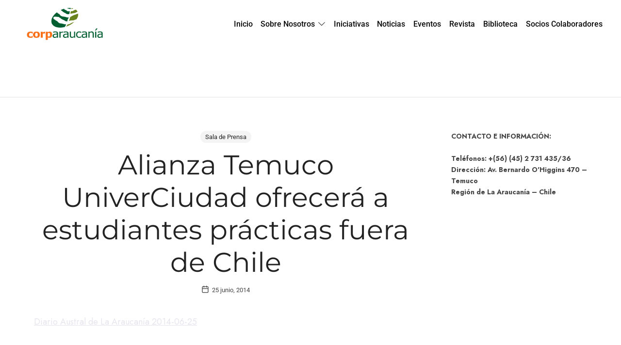

--- FILE ---
content_type: text/html; charset=UTF-8
request_url: https://www.corparaucania.cl/alianza-temuco-univerciudad-ofrecera-a-estudiantes-practicas-fuera-de-chile/
body_size: 74235
content:
<!doctype html>
<html lang="es" class="no-featured-area is-header-small is-body-full-width is-single-post-title-default is-post-title-align-center is-post-media-fixed is-blog-text-align-left is-meta-with-icons is-header-light is-header-full-width is-header-parallax is-menu-sticky is-menu-smart-sticky is-menu-full is-menu-align-right is-menu-light is-submenu-dark is-submenu-align-left is-menu-none-uppercase is-featured-area-full is-slider-buttons-center-margin is-slider-buttons-rounded is-slider-buttons-border is-slider-title-default is-slider-parallax is-slider-title-none-uppercase is-slider-more-link-show-on-hover is-slider-more-link-border-bottom is-slider-text-align-left is-slider-v-align-bottom is-slider-h-align-center is-link-box-title-default is-link-box-title-transform-none is-link-box-text-align-center is-link-box-v-align-center is-link-box-parallax is-intro-align-center is-intro-text-dark is-intro-parallax-no is-more-link-border-bottom-light is-about-author-minimal is-related-posts-parallax is-related-posts-overflow is-share-links-boxed is-tagcloud-minimal is-nav-single-rounded is-nav-single-animated is-comments-minimal is-comments-image-rounded is-comment-form-minimal is-sidebar-right is-sidebar-sticky is-sidebar-align-left is-widget-title-align-left is-widget-underline is-trending-posts-default is-footer-subscribe-light is-footer-widgets-align-left is-footer-full-width  is-site-title-uppercase is-tagline-hidden is-top-bar-light is-buttons-lowercase is-header-padding-left is-header-search-disabled is-copyright-uppercase is-header-sticky-shadow-soft is-header-transparent-border-bottom is-menu-sticky-shadow-soft is-menu-inline-borders-bold is-copyright-border-top is-copyright-border-light is-header-sticky-always-full" data-title-ratio="0.6" data-link-box-title-ratio="0.35" data-generic-button-style="" data-header-bg-shape="">
<head>
	<meta charset="UTF-8">
					<meta name="viewport" content="width=device-width, initial-scale=1">
				<link rel="profile" href="http://gmpg.org/xfn/11">
	<title>Alianza Temuco UniverCiudad ofrecerá a estudiantes prácticas fuera de Chile &#8211; Corparaucania</title>
<meta name='robots' content='max-image-preview:large' />
	<style>img:is([sizes="auto" i], [sizes^="auto," i]) { contain-intrinsic-size: 3000px 1500px }</style>
	<link rel='dns-prefetch' href='//fonts.googleapis.com' />
<link rel="alternate" type="application/rss+xml" title="Corparaucania &raquo; Feed" href="https://www.corparaucania.cl/feed/" />
<link rel="alternate" type="application/rss+xml" title="Corparaucania &raquo; Feed de los comentarios" href="https://www.corparaucania.cl/comments/feed/" />
<script type="text/javascript">
/* <![CDATA[ */
window._wpemojiSettings = {"baseUrl":"https:\/\/s.w.org\/images\/core\/emoji\/16.0.1\/72x72\/","ext":".png","svgUrl":"https:\/\/s.w.org\/images\/core\/emoji\/16.0.1\/svg\/","svgExt":".svg","source":{"concatemoji":"https:\/\/www.corparaucania.cl\/wp-includes\/js\/wp-emoji-release.min.js?ver=6.8.3"}};
/*! This file is auto-generated */
!function(s,n){var o,i,e;function c(e){try{var t={supportTests:e,timestamp:(new Date).valueOf()};sessionStorage.setItem(o,JSON.stringify(t))}catch(e){}}function p(e,t,n){e.clearRect(0,0,e.canvas.width,e.canvas.height),e.fillText(t,0,0);var t=new Uint32Array(e.getImageData(0,0,e.canvas.width,e.canvas.height).data),a=(e.clearRect(0,0,e.canvas.width,e.canvas.height),e.fillText(n,0,0),new Uint32Array(e.getImageData(0,0,e.canvas.width,e.canvas.height).data));return t.every(function(e,t){return e===a[t]})}function u(e,t){e.clearRect(0,0,e.canvas.width,e.canvas.height),e.fillText(t,0,0);for(var n=e.getImageData(16,16,1,1),a=0;a<n.data.length;a++)if(0!==n.data[a])return!1;return!0}function f(e,t,n,a){switch(t){case"flag":return n(e,"\ud83c\udff3\ufe0f\u200d\u26a7\ufe0f","\ud83c\udff3\ufe0f\u200b\u26a7\ufe0f")?!1:!n(e,"\ud83c\udde8\ud83c\uddf6","\ud83c\udde8\u200b\ud83c\uddf6")&&!n(e,"\ud83c\udff4\udb40\udc67\udb40\udc62\udb40\udc65\udb40\udc6e\udb40\udc67\udb40\udc7f","\ud83c\udff4\u200b\udb40\udc67\u200b\udb40\udc62\u200b\udb40\udc65\u200b\udb40\udc6e\u200b\udb40\udc67\u200b\udb40\udc7f");case"emoji":return!a(e,"\ud83e\udedf")}return!1}function g(e,t,n,a){var r="undefined"!=typeof WorkerGlobalScope&&self instanceof WorkerGlobalScope?new OffscreenCanvas(300,150):s.createElement("canvas"),o=r.getContext("2d",{willReadFrequently:!0}),i=(o.textBaseline="top",o.font="600 32px Arial",{});return e.forEach(function(e){i[e]=t(o,e,n,a)}),i}function t(e){var t=s.createElement("script");t.src=e,t.defer=!0,s.head.appendChild(t)}"undefined"!=typeof Promise&&(o="wpEmojiSettingsSupports",i=["flag","emoji"],n.supports={everything:!0,everythingExceptFlag:!0},e=new Promise(function(e){s.addEventListener("DOMContentLoaded",e,{once:!0})}),new Promise(function(t){var n=function(){try{var e=JSON.parse(sessionStorage.getItem(o));if("object"==typeof e&&"number"==typeof e.timestamp&&(new Date).valueOf()<e.timestamp+604800&&"object"==typeof e.supportTests)return e.supportTests}catch(e){}return null}();if(!n){if("undefined"!=typeof Worker&&"undefined"!=typeof OffscreenCanvas&&"undefined"!=typeof URL&&URL.createObjectURL&&"undefined"!=typeof Blob)try{var e="postMessage("+g.toString()+"("+[JSON.stringify(i),f.toString(),p.toString(),u.toString()].join(",")+"));",a=new Blob([e],{type:"text/javascript"}),r=new Worker(URL.createObjectURL(a),{name:"wpTestEmojiSupports"});return void(r.onmessage=function(e){c(n=e.data),r.terminate(),t(n)})}catch(e){}c(n=g(i,f,p,u))}t(n)}).then(function(e){for(var t in e)n.supports[t]=e[t],n.supports.everything=n.supports.everything&&n.supports[t],"flag"!==t&&(n.supports.everythingExceptFlag=n.supports.everythingExceptFlag&&n.supports[t]);n.supports.everythingExceptFlag=n.supports.everythingExceptFlag&&!n.supports.flag,n.DOMReady=!1,n.readyCallback=function(){n.DOMReady=!0}}).then(function(){return e}).then(function(){var e;n.supports.everything||(n.readyCallback(),(e=n.source||{}).concatemoji?t(e.concatemoji):e.wpemoji&&e.twemoji&&(t(e.twemoji),t(e.wpemoji)))}))}((window,document),window._wpemojiSettings);
/* ]]> */
</script>
<link rel='stylesheet' id='dzs.vplayer-css' href='https://www.corparaucania.cl/wp-content/plugins/dzs-videogallery/videogallery/vplayer.css?ver=6.8.3' type='text/css' media='all' />
<style id='wp-emoji-styles-inline-css' type='text/css'>

	img.wp-smiley, img.emoji {
		display: inline !important;
		border: none !important;
		box-shadow: none !important;
		height: 1em !important;
		width: 1em !important;
		margin: 0 0.07em !important;
		vertical-align: -0.1em !important;
		background: none !important;
		padding: 0 !important;
	}
</style>
<link rel='stylesheet' id='wp-block-library-css' href='https://www.corparaucania.cl/wp-includes/css/dist/block-library/style.min.css?ver=6.8.3' type='text/css' media='all' />
<style id='classic-theme-styles-inline-css' type='text/css'>
/*! This file is auto-generated */
.wp-block-button__link{color:#fff;background-color:#32373c;border-radius:9999px;box-shadow:none;text-decoration:none;padding:calc(.667em + 2px) calc(1.333em + 2px);font-size:1.125em}.wp-block-file__button{background:#32373c;color:#fff;text-decoration:none}
</style>
<style id='global-styles-inline-css' type='text/css'>
:root{--wp--preset--aspect-ratio--square: 1;--wp--preset--aspect-ratio--4-3: 4/3;--wp--preset--aspect-ratio--3-4: 3/4;--wp--preset--aspect-ratio--3-2: 3/2;--wp--preset--aspect-ratio--2-3: 2/3;--wp--preset--aspect-ratio--16-9: 16/9;--wp--preset--aspect-ratio--9-16: 9/16;--wp--preset--color--black: #000000;--wp--preset--color--cyan-bluish-gray: #abb8c3;--wp--preset--color--white: #ffffff;--wp--preset--color--pale-pink: #f78da7;--wp--preset--color--vivid-red: #cf2e2e;--wp--preset--color--luminous-vivid-orange: #ff6900;--wp--preset--color--luminous-vivid-amber: #fcb900;--wp--preset--color--light-green-cyan: #7bdcb5;--wp--preset--color--vivid-green-cyan: #00d084;--wp--preset--color--pale-cyan-blue: #8ed1fc;--wp--preset--color--vivid-cyan-blue: #0693e3;--wp--preset--color--vivid-purple: #9b51e0;--wp--preset--gradient--vivid-cyan-blue-to-vivid-purple: linear-gradient(135deg,rgba(6,147,227,1) 0%,rgb(155,81,224) 100%);--wp--preset--gradient--light-green-cyan-to-vivid-green-cyan: linear-gradient(135deg,rgb(122,220,180) 0%,rgb(0,208,130) 100%);--wp--preset--gradient--luminous-vivid-amber-to-luminous-vivid-orange: linear-gradient(135deg,rgba(252,185,0,1) 0%,rgba(255,105,0,1) 100%);--wp--preset--gradient--luminous-vivid-orange-to-vivid-red: linear-gradient(135deg,rgba(255,105,0,1) 0%,rgb(207,46,46) 100%);--wp--preset--gradient--very-light-gray-to-cyan-bluish-gray: linear-gradient(135deg,rgb(238,238,238) 0%,rgb(169,184,195) 100%);--wp--preset--gradient--cool-to-warm-spectrum: linear-gradient(135deg,rgb(74,234,220) 0%,rgb(151,120,209) 20%,rgb(207,42,186) 40%,rgb(238,44,130) 60%,rgb(251,105,98) 80%,rgb(254,248,76) 100%);--wp--preset--gradient--blush-light-purple: linear-gradient(135deg,rgb(255,206,236) 0%,rgb(152,150,240) 100%);--wp--preset--gradient--blush-bordeaux: linear-gradient(135deg,rgb(254,205,165) 0%,rgb(254,45,45) 50%,rgb(107,0,62) 100%);--wp--preset--gradient--luminous-dusk: linear-gradient(135deg,rgb(255,203,112) 0%,rgb(199,81,192) 50%,rgb(65,88,208) 100%);--wp--preset--gradient--pale-ocean: linear-gradient(135deg,rgb(255,245,203) 0%,rgb(182,227,212) 50%,rgb(51,167,181) 100%);--wp--preset--gradient--electric-grass: linear-gradient(135deg,rgb(202,248,128) 0%,rgb(113,206,126) 100%);--wp--preset--gradient--midnight: linear-gradient(135deg,rgb(2,3,129) 0%,rgb(40,116,252) 100%);--wp--preset--font-size--small: 13px;--wp--preset--font-size--medium: 20px;--wp--preset--font-size--large: 36px;--wp--preset--font-size--x-large: 42px;--wp--preset--spacing--20: 0.44rem;--wp--preset--spacing--30: 0.67rem;--wp--preset--spacing--40: 1rem;--wp--preset--spacing--50: 1.5rem;--wp--preset--spacing--60: 2.25rem;--wp--preset--spacing--70: 3.38rem;--wp--preset--spacing--80: 5.06rem;--wp--preset--shadow--natural: 6px 6px 9px rgba(0, 0, 0, 0.2);--wp--preset--shadow--deep: 12px 12px 50px rgba(0, 0, 0, 0.4);--wp--preset--shadow--sharp: 6px 6px 0px rgba(0, 0, 0, 0.2);--wp--preset--shadow--outlined: 6px 6px 0px -3px rgba(255, 255, 255, 1), 6px 6px rgba(0, 0, 0, 1);--wp--preset--shadow--crisp: 6px 6px 0px rgba(0, 0, 0, 1);}:where(.is-layout-flex){gap: 0.5em;}:where(.is-layout-grid){gap: 0.5em;}body .is-layout-flex{display: flex;}.is-layout-flex{flex-wrap: wrap;align-items: center;}.is-layout-flex > :is(*, div){margin: 0;}body .is-layout-grid{display: grid;}.is-layout-grid > :is(*, div){margin: 0;}:where(.wp-block-columns.is-layout-flex){gap: 2em;}:where(.wp-block-columns.is-layout-grid){gap: 2em;}:where(.wp-block-post-template.is-layout-flex){gap: 1.25em;}:where(.wp-block-post-template.is-layout-grid){gap: 1.25em;}.has-black-color{color: var(--wp--preset--color--black) !important;}.has-cyan-bluish-gray-color{color: var(--wp--preset--color--cyan-bluish-gray) !important;}.has-white-color{color: var(--wp--preset--color--white) !important;}.has-pale-pink-color{color: var(--wp--preset--color--pale-pink) !important;}.has-vivid-red-color{color: var(--wp--preset--color--vivid-red) !important;}.has-luminous-vivid-orange-color{color: var(--wp--preset--color--luminous-vivid-orange) !important;}.has-luminous-vivid-amber-color{color: var(--wp--preset--color--luminous-vivid-amber) !important;}.has-light-green-cyan-color{color: var(--wp--preset--color--light-green-cyan) !important;}.has-vivid-green-cyan-color{color: var(--wp--preset--color--vivid-green-cyan) !important;}.has-pale-cyan-blue-color{color: var(--wp--preset--color--pale-cyan-blue) !important;}.has-vivid-cyan-blue-color{color: var(--wp--preset--color--vivid-cyan-blue) !important;}.has-vivid-purple-color{color: var(--wp--preset--color--vivid-purple) !important;}.has-black-background-color{background-color: var(--wp--preset--color--black) !important;}.has-cyan-bluish-gray-background-color{background-color: var(--wp--preset--color--cyan-bluish-gray) !important;}.has-white-background-color{background-color: var(--wp--preset--color--white) !important;}.has-pale-pink-background-color{background-color: var(--wp--preset--color--pale-pink) !important;}.has-vivid-red-background-color{background-color: var(--wp--preset--color--vivid-red) !important;}.has-luminous-vivid-orange-background-color{background-color: var(--wp--preset--color--luminous-vivid-orange) !important;}.has-luminous-vivid-amber-background-color{background-color: var(--wp--preset--color--luminous-vivid-amber) !important;}.has-light-green-cyan-background-color{background-color: var(--wp--preset--color--light-green-cyan) !important;}.has-vivid-green-cyan-background-color{background-color: var(--wp--preset--color--vivid-green-cyan) !important;}.has-pale-cyan-blue-background-color{background-color: var(--wp--preset--color--pale-cyan-blue) !important;}.has-vivid-cyan-blue-background-color{background-color: var(--wp--preset--color--vivid-cyan-blue) !important;}.has-vivid-purple-background-color{background-color: var(--wp--preset--color--vivid-purple) !important;}.has-black-border-color{border-color: var(--wp--preset--color--black) !important;}.has-cyan-bluish-gray-border-color{border-color: var(--wp--preset--color--cyan-bluish-gray) !important;}.has-white-border-color{border-color: var(--wp--preset--color--white) !important;}.has-pale-pink-border-color{border-color: var(--wp--preset--color--pale-pink) !important;}.has-vivid-red-border-color{border-color: var(--wp--preset--color--vivid-red) !important;}.has-luminous-vivid-orange-border-color{border-color: var(--wp--preset--color--luminous-vivid-orange) !important;}.has-luminous-vivid-amber-border-color{border-color: var(--wp--preset--color--luminous-vivid-amber) !important;}.has-light-green-cyan-border-color{border-color: var(--wp--preset--color--light-green-cyan) !important;}.has-vivid-green-cyan-border-color{border-color: var(--wp--preset--color--vivid-green-cyan) !important;}.has-pale-cyan-blue-border-color{border-color: var(--wp--preset--color--pale-cyan-blue) !important;}.has-vivid-cyan-blue-border-color{border-color: var(--wp--preset--color--vivid-cyan-blue) !important;}.has-vivid-purple-border-color{border-color: var(--wp--preset--color--vivid-purple) !important;}.has-vivid-cyan-blue-to-vivid-purple-gradient-background{background: var(--wp--preset--gradient--vivid-cyan-blue-to-vivid-purple) !important;}.has-light-green-cyan-to-vivid-green-cyan-gradient-background{background: var(--wp--preset--gradient--light-green-cyan-to-vivid-green-cyan) !important;}.has-luminous-vivid-amber-to-luminous-vivid-orange-gradient-background{background: var(--wp--preset--gradient--luminous-vivid-amber-to-luminous-vivid-orange) !important;}.has-luminous-vivid-orange-to-vivid-red-gradient-background{background: var(--wp--preset--gradient--luminous-vivid-orange-to-vivid-red) !important;}.has-very-light-gray-to-cyan-bluish-gray-gradient-background{background: var(--wp--preset--gradient--very-light-gray-to-cyan-bluish-gray) !important;}.has-cool-to-warm-spectrum-gradient-background{background: var(--wp--preset--gradient--cool-to-warm-spectrum) !important;}.has-blush-light-purple-gradient-background{background: var(--wp--preset--gradient--blush-light-purple) !important;}.has-blush-bordeaux-gradient-background{background: var(--wp--preset--gradient--blush-bordeaux) !important;}.has-luminous-dusk-gradient-background{background: var(--wp--preset--gradient--luminous-dusk) !important;}.has-pale-ocean-gradient-background{background: var(--wp--preset--gradient--pale-ocean) !important;}.has-electric-grass-gradient-background{background: var(--wp--preset--gradient--electric-grass) !important;}.has-midnight-gradient-background{background: var(--wp--preset--gradient--midnight) !important;}.has-small-font-size{font-size: var(--wp--preset--font-size--small) !important;}.has-medium-font-size{font-size: var(--wp--preset--font-size--medium) !important;}.has-large-font-size{font-size: var(--wp--preset--font-size--large) !important;}.has-x-large-font-size{font-size: var(--wp--preset--font-size--x-large) !important;}
:where(.wp-block-post-template.is-layout-flex){gap: 1.25em;}:where(.wp-block-post-template.is-layout-grid){gap: 1.25em;}
:where(.wp-block-columns.is-layout-flex){gap: 2em;}:where(.wp-block-columns.is-layout-grid){gap: 2em;}
:root :where(.wp-block-pullquote){font-size: 1.5em;line-height: 1.6;}
</style>
<link rel='stylesheet' id='wbg-selectize-css' href='https://www.corparaucania.cl/wp-content/plugins/wp-books-gallery/assets/css/selectize.bootstrap3.min.css?ver=4.7.4' type='text/css' media='' />
<link rel='stylesheet' id='wbg-font-awesome-css' href='https://www.corparaucania.cl/wp-content/plugins/wp-books-gallery/assets/css/fontawesome/css/all.min.css?ver=4.7.4' type='text/css' media='' />
<link rel='stylesheet' id='wbg-front-css' href='https://www.corparaucania.cl/wp-content/plugins/wp-books-gallery/assets/css/wbg-front.css?ver=4.7.4' type='text/css' media='' />
<link rel='stylesheet' id='contact-form-7-css' href='https://www.corparaucania.cl/wp-content/plugins/contact-form-7/includes/css/styles.css?ver=6.1.1' type='text/css' media='all' />
<link rel='stylesheet' id='rs-plugin-settings-css' href='https://www.corparaucania.cl/wp-content/plugins/revslider/public/assets/css/rs6.css?ver=6.2.12' type='text/css' media='all' />
<style id='rs-plugin-settings-inline-css' type='text/css'>
#rs-demo-id {}
</style>
<link rel='stylesheet' id='efor-font-now-css' href='https://www.corparaucania.cl/wp-content/themes/efor/css/fonts/now/stylesheet.css?ver=6.8.3' type='text/css' media='all' />
<link rel='stylesheet' id='efor-fonts-css' href='//fonts.googleapis.com/css?family=Jost%3A400%2C400i%2C700%2C700i%7CRoboto%3A400%2C400i%2C700%2C700i%7CMontserrat%3A400%2C400i%2C700%2C700i%7CZilla+Slab+Highlight%3A400%2C400i%2C700%2C700i&#038;ver=6.8.3' type='text/css' media='all' />
<link rel='stylesheet' id='normalize-css' href='https://www.corparaucania.cl/wp-content/themes/efor/css/normalize.css?ver=6.8.3' type='text/css' media='all' />
<link rel='stylesheet' id='bootstrap-css' href='https://www.corparaucania.cl/wp-content/themes/efor/css/bootstrap.css?ver=6.8.3' type='text/css' media='all' />
<link rel='stylesheet' id='fluidbox-css' href='https://www.corparaucania.cl/wp-content/themes/efor/js/fluidbox/fluidbox.css?ver=6.8.3' type='text/css' media='all' />
<link rel='stylesheet' id='fontello-css' href='https://www.corparaucania.cl/wp-content/themes/efor/css/fonts/fontello/css/fontello.css?ver=6.8.3' type='text/css' media='all' />
<link rel='stylesheet' id='magnific-popup-css' href='https://www.corparaucania.cl/wp-content/themes/efor/js/jquery.magnific-popup/magnific-popup.css?ver=6.8.3' type='text/css' media='all' />
<link rel='stylesheet' id='owl-carousel-css' href='https://www.corparaucania.cl/wp-content/themes/efor/js/owl-carousel/owl.carousel.css?ver=6.8.3' type='text/css' media='all' />
<link rel='stylesheet' id='efor-main-css' href='https://www.corparaucania.cl/wp-content/themes/efor/css/main.css?ver=6.8.3' type='text/css' media='all' />
<link rel='stylesheet' id='efor-768-css' href='https://www.corparaucania.cl/wp-content/themes/efor/css/768.css?ver=6.8.3' type='text/css' media='all' />
<link rel='stylesheet' id='efor-992-css' href='https://www.corparaucania.cl/wp-content/themes/efor/css/992.css?ver=6.8.3' type='text/css' media='all' />
<link rel='stylesheet' id='efor-efor-css' href='https://www.corparaucania.cl/wp-content/themes/efor/css/efor.css?ver=6.8.3' type='text/css' media='all' />
<link rel='stylesheet' id='efor-style-css' href='https://www.corparaucania.cl/wp-content/themes/efor/style.css?ver=6.8.3' type='text/css' media='all' />
<style id='efor-style-inline-css' type='text/css'>
.site-title { font-family: 'Jost'; }

.nav-menu, .entry-meta, .owl-nav, label, .page-links, .navigation, .entry-title i, .site-info, .filters { font-family: 'Roboto'; }

.widget-title { font-family: 'Now', sans-serif; }

h1, .entry-title, .footer-subscribe h3, .widget_categories ul li, .widget_recent_entries ul li a, .widget_pages ul li, .widget_nav_menu ul li, .widget_archive ul li, .widget_most_recommended_posts ul li a, .widget_calendar table caption, .tptn_title, .nav-single a, .widget_recent_comments ul li, .widget_product_categories ul li, .widget_meta ul li, .widget_rss ul a.rsswidget { font-family: 'Montserrat'; }

h2, h3, h4, h5, h6, blockquote, .tab-titles { font-family: 'Jost'; }

.slider-box .entry-title { font-family: 'Zilla Slab Highlight'; }

body { font-family: 'Jost'; }

.link-box .entry-title { font-family: 'Now', sans-serif; }

.button, button, html .elementor-button, html .ekit-wid-con .elementskit-btn, html .ekit-wid-con .ekit_creative_button, .more-link { font-family: 'Montserrat'; }

.site-description { font-family: 'Jost'; }

@media screen and (min-width: 992px) { .site-header .site-title { font-size: 28px; } }

@media screen and (max-width: 991px) { .site-header .site-title { font-size: 16px; } }

@media screen and (min-width: 992px) { .blog-small .entry-title { font-size: 24px; } }

@media screen and (min-width: 992px) { h1 { font-size: 56px; } }

@media screen and (min-width: 992px) { html { font-size: 18px; } }

@media screen and (max-width: 991px) { html { font-size: 15px; } }

@media screen and (min-width: 992px) { .nav-menu > ul { font-size: 16px; } }

@media screen and (min-width: 992px) { .blog-stream .entry-content { font-size: 16px; } }

@media screen and (min-width: 992px) { .blog-stream.blog-small .entry-content { font-size: 16px; } }

@media screen and (min-width: 992px) { .sidebar { font-size: 14px; } }

.widget-title { font-size: 13px; }

@media screen and (min-width: 992px) { .nav-menu ul ul { font-size: 16px; } }

.entry-meta { font-size: 13px; }

.site-footer .site-info { font-size: 13px; }

.pw-icon-box h3 { font-size: 13px; }

.site-title { font-weight: 700; }

h1, .entry-title, .footer-subscribe h3 { font-weight: 400; }

h2, h3, h4, h5, h6, blockquote, .comment-meta .fn { font-weight: 500; }

.slider-box .entry-title { font-weight: 700; }

.widget-title { font-weight: 500; }

@media screen and (min-width: 992px) { .nav-menu > ul { font-weight: 500; } }

@media screen and (min-width: 992px) { .nav-menu ul ul { font-weight: 400; } }

.link-box .entry-title { font-weight: 600; }

.site-footer .site-info { font-weight: 600; }

@media screen and (min-width: 992px) { .nav-menu > ul { letter-spacing: 0px; } }

@media screen and (min-width: 992px) { .nav-menu ul ul { letter-spacing: 0px; } }

.widget-title { letter-spacing: 3px; }

h1, .entry-title, .footer-subscribe h3, .widget_categories ul li, .widget_recent_entries ul li, .widget_pages ul li, .widget_archive ul li, .widget_calendar table caption, .tptn_title, .nav-single a { text-transform: none; }

h2, h3, h4, h5, h6, blockquote, .comment-meta .fn { text-transform: none; }

@media screen and (min-width: 992px) { html { line-height: 1.6; } }

@media screen and (min-width: 768px) {

.featured-area .block { padding: 0px; }

.featured-area { margin: -0px; }

}

.header-wrap:after { bottom: -1px; }

@media screen and (min-width: 992px) { .site-title img { max-height: 76px; } }

@media screen and (max-width: 991px) { .site-title img { max-height: 66px; } }

@media screen and (min-width: 992px) { .is-header-smaller .site-header.clone .site-title img { max-height: 72px; } }

@media screen and (max-width: 991px) { .site-branding-wrap { padding: 20px 0; } }

.layout-medium, .is-header-row .header-wrap-inner, .is-header-small .header-wrap-inner, .is-menu-bar.is-menu-fixed-bg .menu-wrap, .is-header-fixed-width .header-wrap, .is-header-fixed-width.is-menu-bar .site-navigation, .is-header-float-box:not(.is-header-float-box-menu) .site-header:not(.clone) .header-wrap, .is-header-float-box.is-menu-bar .site-header:not(.clone) .site-navigation:not(.clone), .is-body-boxed .site, .is-body-boxed .header-wrap, .is-body-boxed.is-menu-bar .site-navigation, .is-body-boxed:not(.is-menu-bar) .site-header, .is-middle-boxed .site-main, .intro-content, .is-footer-boxed .site-footer, .is-content-boxed .site-main .layout-fixed, .top-bar .top-bar-wrap, .is-top-bar-fixed .top-bar, .is-top-bar-fixed-bg .top-bar, .is-menu-bottom.is-menu-bottom-overflow .site-header:not(.clone) .site-navigation:not(.clone) .menu-wrap, .site-branding-wrap, .is-header-border-fixed .header-wrap:after, .is-header-border-fixed .menu-wrap:after, html .tutor-container, html .lp-content-area, html .learn-press-breadcrumb { max-width: 1140px; margin-left: auto; margin-right: auto; }

@media screen and (min-width: 992px) {

.is-header-small .header-wrap, .is-menu-bar .nav-menu > ul > li, .is-header-vertical .nav-menu > ul > li { line-height: 100px; }

.is-header-small .site-branding { max-height: 100px; }

}

@media screen and (min-width: 992px) {

.is-header-small.is-header-smaller .site-header.clone .header-wrap, .is-header-row.is-header-smaller .site-header.clone .nav-menu > ul > li, .is-menu-bar.is-header-smaller .site-navigation.clone .nav-menu > ul > li, .is-menu-bar.is-header-smaller .site-header.clone .site-navigation .nav-menu > ul > li { line-height: 100px; }

.is-header-small.is-header-smaller .site-header.clone .site-branding { max-height: 100px; }

}

.nav-menu ul ul { transition-duration: 0.4s; }

a { color: #e6e5ee; }

a:hover { color: #f6f6f6; }

.site-header .header-wrap { background-color: #ffffff; }

html:not(.is-menu-bottom) .site-header .header-bg-shape { color: #ffffff; }

.header-wrap:before { background: linear-gradient(130deg, #0a0000 30%, #a8ba41 100%); }

.header-wrap:before { opacity: 0; }

.is-header-half-transparent:not(.is-menu-toggled-on) .site-header:not(.clone) .header-wrap:before { opacity: 0.4; }

.header-wrap:after { opacity: 0.12; }

.is-menu-bar .menu-wrap:after { opacity: 0.72; }

.site-header .menu-wrap { background-color: #93d130; }

html.is-menu-bottom .site-header .header-bg-shape { color: #93d130; }

.site-header .menu-wrap { background: linear-gradient(90deg, #93d130 30%, #8ae21d 100%); }

@media screen and (min-width: 992px) { .nav-menu > ul > li.current-menu-item > a { color: #0a0000 !important; } }

@media screen and (min-width: 992px) { .nav-menu li.current-menu-item > a .link-text:before { background-color: #0a0000 !important; border-color: #0a0000 !important; } }

@media screen and (min-width: 992px) { html .nav-menu > ul > li > a:hover, .nav-menu > ul > li.has-submenu:hover > a { color: #0a0a0a; } }

@media screen and (min-width: 992px) { html.loaded .nav-menu ul li a .link-text:before, .nav-menu li.has-submenu:hover > a .link-text:before { background-color: #afe0b1; border-color: #afe0b1; } }

.site-footer { background: #f6edda; }

.site .footer-subscribe { background: #ffffff; }

.site-footer .site-info { color: #0a0a0a; }

.footer-widgets { color: #ffffff; }

.is-widget-ribbon .site-main .widget-title span, .is-widget-solid .site-main .widget-title span, .is-widget-solid-arrow .site-main .widget-title span, .is-widget-first-letter-solid .site-main .widget-title span:first-letter { background: #f2edc6; }

.is-widget-ribbon .site-main .widget-title span:before, .is-widget-ribbon .site-main .widget-title span:after, .is-widget-border .site-main .widget-title span, .is-widget-border-arrow .site-main .widget-title span, .is-widget-bottomline .site-main .widget-title:after, .is-widget-first-letter-border .site-main .widget-title span:first-letter, .is-widget-line-cut .site-main .widget-title span:before, .is-widget-line-cut .site-main .widget-title span:after, .is-widget-line-cut-center .site-main .widget-title span:before, .is-widget-line-cut-center .site-main .widget-title span:after { border-color: #f2edc6; }

.is-widget-border-arrow .site-main .widget-title span:before, .is-widget-solid-arrow .site-main .widget-title span:after { border-top-color: #f2edc6; }

.is-widget-underline .site-main .widget-title span { box-shadow: inset 0 -6px 0 #f2edc6; }

.button.is-primary { color: #e6e5ee; }

.button.is-primary.is-shadow, .button.is-primary.is-solid, .button.is-primary.is-solid-light, html .elementor-button, html .ekit-wid-con .elementskit-btn { background-color: #e6e5ee; }

.button.is-primary.is-shadow { box-shadow: 0px 18px 23px -6px #e6e5ee; }

.button.is-primary:hover { color: #f6f6f6; }

.button.is-primary.is-shadow:hover, .button.is-primary.is-solid:hover, .button.is-primary.is-solid-light:hover, .button.is-primary.is-shift:after, .button.is-primary.is-circle:before, html .elementor-button:hover, html .ekit-wid-con .elementskit-btn:hover { background-color: #f6f6f6; }

.button.is-primary.is-shadow:hover { box-shadow: 0px 2px 10px -5px #f6f6f6; }

.button.is-secondary { color: #e6e5ee; }

.button.is-secondary.is-shadow, .button.is-secondary.is-solid, .button.is-secondary.is-solid-light, .elementor-element.elementor-button-info .elementor-button { background-color: #e6e5ee; }

.button.is-secondary.is-shadow { box-shadow: 0px 18px 23px -6px #e6e5ee; }

.button.is-secondary:hover { color: #f6f6f6; }

.button.is-secondary.is-shadow:hover, .button.is-secondary.is-solid:hover, .button.is-secondary.is-solid-light:hover, .button.is-secondary.is-shift:after, .button.is-secondary.is-circle:before, .elementor-element.elementor-button-info .elementor-button:hover { background-color: #f6f6f6; }

.button.is-secondary.is-shadow:hover { box-shadow: 0px 2px 10px -5px #f6f6f6; }

.top-bar, .top-bar select option { background-color: #171717; }

.site-header { color: #0a0a0a; }

.header-wrap:after { color: #0a0a0a; }

.is-menu-bar .menu-wrap:after { color: #0a0000; }

.is-menu-bar .menu-wrap:after { background: linear-gradient(90deg, currentColor 30%, #0a0000 100%); }
</style>
<link rel='stylesheet' id='mm-google-webfont-dosis-css' href='//fonts.googleapis.com/css?family=Dosis%3Ainherit%2C400&#038;subset=latin%2Clatin-ext&#038;ver=6.8.3' type='text/css' media='all' />
<!--n2css--><script type="text/javascript" src="https://www.corparaucania.cl/wp-includes/js/jquery/jquery.min.js?ver=3.7.1" id="jquery-core-js"></script>
<script type="text/javascript" src="https://www.corparaucania.cl/wp-includes/js/jquery/jquery-migrate.min.js?ver=3.4.1" id="jquery-migrate-js"></script>
<script type="text/javascript" src="https://www.corparaucania.cl/wp-content/plugins/revslider/public/assets/js/rbtools.min.js?ver=6.0.7" id="tp-tools-js"></script>
<script type="text/javascript" src="https://www.corparaucania.cl/wp-content/plugins/revslider/public/assets/js/rs6.min.js?ver=6.2.12" id="revmin-js"></script>
<link rel="https://api.w.org/" href="https://www.corparaucania.cl/wp-json/" /><link rel="alternate" title="JSON" type="application/json" href="https://www.corparaucania.cl/wp-json/wp/v2/posts/5101" /><link rel="EditURI" type="application/rsd+xml" title="RSD" href="https://www.corparaucania.cl/xmlrpc.php?rsd" />
<meta name="generator" content="WordPress 6.8.3" />
<link rel="canonical" href="https://www.corparaucania.cl/alianza-temuco-univerciudad-ofrecera-a-estudiantes-practicas-fuera-de-chile/" />
<link rel='shortlink' href='https://www.corparaucania.cl/?p=5101' />
<link rel="alternate" title="oEmbed (JSON)" type="application/json+oembed" href="https://www.corparaucania.cl/wp-json/oembed/1.0/embed?url=https%3A%2F%2Fwww.corparaucania.cl%2Falianza-temuco-univerciudad-ofrecera-a-estudiantes-practicas-fuera-de-chile%2F" />
<link rel="alternate" title="oEmbed (XML)" type="text/xml+oembed" href="https://www.corparaucania.cl/wp-json/oembed/1.0/embed?url=https%3A%2F%2Fwww.corparaucania.cl%2Falianza-temuco-univerciudad-ofrecera-a-estudiantes-practicas-fuera-de-chile%2F&#038;format=xml" />
<script>window.dzsvg_settings= {dzsvg_site_url: "https://www.corparaucania.cl/",version: "9.92",ajax_url: "https://www.corparaucania.cl/wp-admin/admin-ajax.php", debug_mode:"off", merge_social_into_one:"off"}; window.dzsvg_site_url="https://www.corparaucania.cl";window.dzsvg_plugin_url="https://www.corparaucania.cl/wp-content/plugins/dzs-videogallery/";</script><meta name="generator" content="Elementor 3.34.1; features: additional_custom_breakpoints; settings: css_print_method-external, google_font-enabled, font_display-swap">
			<style>
				.e-con.e-parent:nth-of-type(n+4):not(.e-lazyloaded):not(.e-no-lazyload),
				.e-con.e-parent:nth-of-type(n+4):not(.e-lazyloaded):not(.e-no-lazyload) * {
					background-image: none !important;
				}
				@media screen and (max-height: 1024px) {
					.e-con.e-parent:nth-of-type(n+3):not(.e-lazyloaded):not(.e-no-lazyload),
					.e-con.e-parent:nth-of-type(n+3):not(.e-lazyloaded):not(.e-no-lazyload) * {
						background-image: none !important;
					}
				}
				@media screen and (max-height: 640px) {
					.e-con.e-parent:nth-of-type(n+2):not(.e-lazyloaded):not(.e-no-lazyload),
					.e-con.e-parent:nth-of-type(n+2):not(.e-lazyloaded):not(.e-no-lazyload) * {
						background-image: none !important;
					}
				}
			</style>
			<meta name="generator" content="Powered by Slider Revolution 6.2.12 - responsive, Mobile-Friendly Slider Plugin for WordPress with comfortable drag and drop interface." />
<link rel="icon" href="https://www.corparaucania.cl/wp-content/uploads/2023/08/cropped-cropped-logo-corparaucania-1-1-e1691511463875-32x32.png" sizes="32x32" />
<link rel="icon" href="https://www.corparaucania.cl/wp-content/uploads/2023/08/cropped-cropped-logo-corparaucania-1-1-e1691511463875-192x192.png" sizes="192x192" />
<link rel="apple-touch-icon" href="https://www.corparaucania.cl/wp-content/uploads/2023/08/cropped-cropped-logo-corparaucania-1-1-e1691511463875-180x180.png" />
<meta name="msapplication-TileImage" content="https://www.corparaucania.cl/wp-content/uploads/2023/08/cropped-cropped-logo-corparaucania-1-1-e1691511463875-270x270.png" />
<script type="text/javascript">function setREVStartSize(e){
			//window.requestAnimationFrame(function() {				 
				window.RSIW = window.RSIW===undefined ? window.innerWidth : window.RSIW;	
				window.RSIH = window.RSIH===undefined ? window.innerHeight : window.RSIH;	
				try {								
					var pw = document.getElementById(e.c).parentNode.offsetWidth,
						newh;
					pw = pw===0 || isNaN(pw) ? window.RSIW : pw;
					e.tabw = e.tabw===undefined ? 0 : parseInt(e.tabw);
					e.thumbw = e.thumbw===undefined ? 0 : parseInt(e.thumbw);
					e.tabh = e.tabh===undefined ? 0 : parseInt(e.tabh);
					e.thumbh = e.thumbh===undefined ? 0 : parseInt(e.thumbh);
					e.tabhide = e.tabhide===undefined ? 0 : parseInt(e.tabhide);
					e.thumbhide = e.thumbhide===undefined ? 0 : parseInt(e.thumbhide);
					e.mh = e.mh===undefined || e.mh=="" || e.mh==="auto" ? 0 : parseInt(e.mh,0);		
					if(e.layout==="fullscreen" || e.l==="fullscreen") 						
						newh = Math.max(e.mh,window.RSIH);					
					else{					
						e.gw = Array.isArray(e.gw) ? e.gw : [e.gw];
						for (var i in e.rl) if (e.gw[i]===undefined || e.gw[i]===0) e.gw[i] = e.gw[i-1];					
						e.gh = e.el===undefined || e.el==="" || (Array.isArray(e.el) && e.el.length==0)? e.gh : e.el;
						e.gh = Array.isArray(e.gh) ? e.gh : [e.gh];
						for (var i in e.rl) if (e.gh[i]===undefined || e.gh[i]===0) e.gh[i] = e.gh[i-1];
											
						var nl = new Array(e.rl.length),
							ix = 0,						
							sl;					
						e.tabw = e.tabhide>=pw ? 0 : e.tabw;
						e.thumbw = e.thumbhide>=pw ? 0 : e.thumbw;
						e.tabh = e.tabhide>=pw ? 0 : e.tabh;
						e.thumbh = e.thumbhide>=pw ? 0 : e.thumbh;					
						for (var i in e.rl) nl[i] = e.rl[i]<window.RSIW ? 0 : e.rl[i];
						sl = nl[0];									
						for (var i in nl) if (sl>nl[i] && nl[i]>0) { sl = nl[i]; ix=i;}															
						var m = pw>(e.gw[ix]+e.tabw+e.thumbw) ? 1 : (pw-(e.tabw+e.thumbw)) / (e.gw[ix]);					
						newh =  (e.gh[ix] * m) + (e.tabh + e.thumbh);
					}				
					if(window.rs_init_css===undefined) window.rs_init_css = document.head.appendChild(document.createElement("style"));					
					document.getElementById(e.c).height = newh+"px";
					window.rs_init_css.innerHTML += "#"+e.c+"_wrapper { height: "+newh+"px }";				
				} catch(e){
					console.log("Failure at Presize of Slider:" + e)
				}					   
			//});
		  };</script>
		<style type="text/css" id="wp-custom-css">
			@media (prefers-reduced-motion: no-preference) { html { scroll-behavior: auto; } }		</style>
		</head>

<body class="wp-singular post-template-default single single-post postid-5101 single-format-standard wp-custom-logo wp-theme-efor elementor-default elementor-kit-10206">
		    <div id="page" class="hfeed site">
				
        <header id="masthead" class="site-header" role="banner">
						<div class="header-wrap" data-parallax-video="">
				<div class="header-wrap-inner">
					<div class="site-branding">
						<div class="site-branding-wrap">
							<div class="site-branding-left">
															</div> <!-- .site-branding-left -->
							
							<div class="site-branding-center">
																			<h1 class="site-title">
												<a href="https://www.corparaucania.cl/" rel="home">
													<span class="screen-reader-text">Corparaucania</span>
													
																													<img alt="Corparaucania" src="https://www.corparaucania.cl/wp-content/uploads/2025/01/cropped-corparaucania.png">
																												
																													<img class="logo-negative" alt="Corparaucania" src="https://www.corparaucania.cl/wp-content/uploads/2025/01/cropped-corparaucania.png">
																											</a>
											</h1> <!-- .site-title -->
																		
								<p class="site-description">
									Corporación para el Desarrollo Productivo de La Araucanía								</p> <!-- .site-description -->
							</div> <!-- .site-branding-center -->
							
							<div class="site-branding-right">
															</div> <!-- .site-branding-right -->
						</div> <!-- .site-branding-wrap -->
					</div> <!-- .site-branding -->
					
					<nav id="site-navigation" class="main-navigation site-navigation" role="navigation">
						<div class="menu-wrap">
							<div class="layout-medium">
								<a class="menu-toggle">
									<span class="lines"></span>
								</a> <!-- .menu-toggle -->
								
																
								<div class="nav-menu"><ul id="menu-menuprincipal" class=""><li id="menu-item-1814" class="menu-item menu-item-type-custom menu-item-object-custom menu-item-home menu-item-1814"><a href="https://www.corparaucania.cl//">Inicio</a></li>
<li id="menu-item-1812" class="desplazar menu-item menu-item-type-custom menu-item-object-custom menu-item-has-children menu-item-1812"><a href="https://www.corparaucania.cl//nosotros">Sobre Nosotros</a>
<ul class="sub-menu">
	<li id="menu-item-11964" class="menu-item menu-item-type-custom menu-item-object-custom menu-item-11964"><a href="https://www.corparaucania.cl//nosotros/">Nosotros</a></li>
	<li id="menu-item-11965" class="menu-item menu-item-type-custom menu-item-object-custom menu-item-11965"><a href="https://www.corparaucania.cl//nosotros/#nuestros_socios">Nuestros Socios</a></li>
	<li id="menu-item-11969" class="menu-item menu-item-type-custom menu-item-object-custom menu-item-11969"><a href="https://www.corparaucania.cl//nosotros/#vision">Visión</a></li>
	<li id="menu-item-11976" class="menu-item menu-item-type-custom menu-item-object-custom menu-item-11976"><a href="https://www.corparaucania.cl//nosotros/#mision">Misión</a></li>
	<li id="menu-item-12213" class="menu-item menu-item-type-custom menu-item-object-custom menu-item-12213"><a href="https://www.corparaucania.cl//nosotros/#lineas_accion">Líneas de Acción</a></li>
	<li id="menu-item-11978" class="menu-item menu-item-type-custom menu-item-object-custom menu-item-11978"><a href="https://www.corparaucania.cl//nosotros/#directorio">Directorio</a></li>
	<li id="menu-item-11979" class="menu-item menu-item-type-custom menu-item-object-custom menu-item-11979"><a href="https://www.corparaucania.cl//nosotros/#equipo_de_trabajo">Equipo de Trabajo</a></li>
</ul>
</li>
<li id="menu-item-1813" class="desplazar menu-item menu-item-type-custom menu-item-object-custom menu-item-home menu-item-1813"><a href="https://www.corparaucania.cl//#iniciativas">Iniciativas</a></li>
<li id="menu-item-1815" class="desplazar menu-item menu-item-type-custom menu-item-object-custom menu-item-home menu-item-1815"><a href="https://www.corparaucania.cl//#noticias">Noticias</a></li>
<li id="menu-item-1849" class="desplazar menu-item menu-item-type-custom menu-item-object-custom menu-item-home menu-item-1849"><a href="https://www.corparaucania.cl//#eventos">Eventos</a></li>
<li id="menu-item-1896" class="menu-item menu-item-type-custom menu-item-object-custom menu-item-home menu-item-1896"><a href="https://www.corparaucania.cl//#revistas">Revista</a></li>
<li id="menu-item-13378" class="menu-item menu-item-type-custom menu-item-object-custom menu-item-13378"><a href="https://www.corparaucania.cl//biblioteca/">Biblioteca</a></li>
<li id="menu-item-1850" class="desplazar menu-item menu-item-type-custom menu-item-object-custom menu-item-home menu-item-1850"><a href="https://www.corparaucania.cl//#socios">Socios Colaboradores</a></li>
<li id="menu-item-12484" class="menu-item menu-item-type-custom menu-item-object-custom menu-item-12484"><a href="#">                                                              </a></li>
</ul></div>								
																
															</div> <!-- .layout-medium -->
						</div> <!-- .menu-wrap -->
					</nav> <!-- #site-navigation .main-navigation .site-navigation -->
				</div> <!-- .header-wrap-inner -->
			</div> <!-- .header-wrap -->
        </header> <!-- #masthead .site-header -->













<div id="main" class="site-main">
	<div class="layout-medium">
		<div id="primary" class="content-area with-sidebar">
			<div id="content" class="site-content" role="main">
				<article id="post-5101" class="post-5101 post type-post status-publish format-standard hentry category-sala-de-prensa is-cat-link-solid-light is-cat-link-rounded">
					<div class="hentry-wrap">
									<div class="post-header post-header-classic is-cat-link-solid-light is-cat-link-rounded">
							<header class="entry-header" >
									<div class="entry-meta above-title">
										<span class="cat-links">
					<span class="prefix">
						in					</span>
					<a href="https://www.corparaucania.cl/category/sala-de-prensa/" rel="category tag">Sala de Prensa</a>				</span> <!-- .cat-links -->
								</div> <!-- .entry-meta .above-title -->
				<h1 class="entry-title">Alianza Temuco UniverCiudad ofrecerá a estudiantes prácticas fuera de Chile</h1>					<div class="entry-meta below-title">
									<span class="posted-on">
				<span class="prefix">
					on				</span>
				<a href="https://www.corparaucania.cl/alianza-temuco-univerciudad-ofrecera-a-estudiantes-practicas-fuera-de-chile/" rel="bookmark">
					<time class="entry-date published" datetime="2014-06-25T00:00:00-04:00">
						25 junio, 2014					</time>
					<time class="updated" datetime="2015-07-12T22:26:34-03:00">
						12 julio, 2015					</time>
				</a>
			</span> <!-- .posted-on -->
							</div> <!-- .entry-meta .below-title -->
							</header> <!-- .entry-header -->
					</div> <!-- .post-header -->
								<div class="entry-content">
							<p><a href="http://www.corparaucania.cl/usuarios/admin3/doc/201406251822050.Australtemuco(25.06.2014).pdf" target="_blank">Diario Austral de La Araucanía 2014-06-25</a></p>
						</div> <!-- .entry-content -->
					</div> <!-- .hentry-wrap -->
											<nav class="nav-single">
							<div class="nav-previous">
																
								<div class="nav-desc"><h4>Previous Post</h4><a href="https://www.corparaucania.cl/araucaniaprende-y-rescatistas-felices-por-rescate-lector-2014/" rel="prev"><span class="meta-nav">&#8592;</span> Araucaníaprende y rescatistas felices por Rescate Lector 2014</a></div>								
																			<a class="nav-overlay-link" href="https://www.corparaucania.cl/araucaniaprende-y-rescatistas-felices-por-rescate-lector-2014/" rel="prev">
												Araucaníaprende y rescatistas felices por Rescate Lector 2014											</a>
																	</div>
							
							<div class="nav-next">
																			<a class="nav-image-link" href="https://www.corparaucania.cl/realizan-cierre-de-ciclo-enela-todos-con-la-araucania/">
												<img alt="" src="https://www.corparaucania.cl/wp-content/uploads/2014/06/FotoDesayuno.jpg">
											</a>
																		
								<div class="nav-desc"><h4>Next Post</h4><a href="https://www.corparaucania.cl/realizan-cierre-de-ciclo-enela-todos-con-la-araucania/" rel="next">Realizan cierre de Ciclo Enela, Todos con La Araucanía <span class="meta-nav">&#8594;</span></a></div>								
																			<a class="nav-overlay-link" href="https://www.corparaucania.cl/realizan-cierre-de-ciclo-enela-todos-con-la-araucania/" rel="next">
												Realizan cierre de Ciclo Enela, Todos con La Araucanía											</a>
																	</div>
						</nav>
									</article> <!-- .post -->
				
			</div> <!-- #content .site-content -->
		</div> <!-- #primary .content-area -->

						<div id="secondary" class="widget-area sidebar" role="complementary">
				    <div class="sidebar-wrap">
						<div class="sidebar-content">
														 
							<aside id="text-3" class="widget widget_text">			<div class="textwidget"><b>CONTACTO E INFORMACIÓN:<br/>
<br/>
<b>Teléfonos: +(56) (45) 2 731 435/36<br/>
<b>Dirección: Av. Bernardo O'Higgins 470 – Temuco<br/>
<b>Región de La Araucanía – Chile<b/><br/>
<br/><p/>
</div>
		</aside>						</div> <!-- .sidebar-content -->
					</div> <!-- .sidebar-wrap -->
				</div> <!-- #secondary .widget-area .sidebar -->
				</div> <!-- layout -->
</div> <!-- #main .site-main -->

	
		<footer id="colophon" class="site-footer" role="contentinfo">
						
									<div class="footer-insta">
							<div class="textwidget custom-html-widget">[insta-gallery id="0"]</div>						</div> <!-- .footer-insta -->
								
									<div class="footer-widgets widget-area">
							<div class="layout-medium">
								<div class="row">
																																							<div class="col-sm-6 col-lg-3">
													<aside id="media_image-2" class="widget widget_media_image"><img width="300" height="134" src="https://www.corparaucania.cl/wp-content/uploads/2024/01/logo-25-anos-e1755117526408-300x134.png" class="image wp-image-16351  attachment-medium size-medium" alt="" style="max-width: 100%; height: auto;" decoding="async" srcset="https://www.corparaucania.cl/wp-content/uploads/2024/01/logo-25-anos-e1755117526408-300x134.png 300w, https://www.corparaucania.cl/wp-content/uploads/2024/01/logo-25-anos-e1755117526408-1024x456.png 1024w, https://www.corparaucania.cl/wp-content/uploads/2024/01/logo-25-anos-e1755117526408-768x342.png 768w, https://www.corparaucania.cl/wp-content/uploads/2024/01/logo-25-anos-e1755117526408-1060x472.png 1060w, https://www.corparaucania.cl/wp-content/uploads/2024/01/logo-25-anos-e1755117526408-550x245.png 550w, https://www.corparaucania.cl/wp-content/uploads/2024/01/logo-25-anos-e1755117526408-1123x500.png 1123w, https://www.corparaucania.cl/wp-content/uploads/2024/01/logo-25-anos-e1755117526408.png 1190w" sizes="(max-width: 300px) 100vw, 300px" /></aside>												</div> <!-- .col-sm-6 .col-lg-3 -->
												<div class="col-sm-6 col-lg-3">
													<aside id="elementor-library-9" class="widget widget_elementor-library">		<div data-elementor-type="single-post" data-elementor-id="11157" class="elementor elementor-11157 post-5101 post type-post status-publish format-standard hentry category-sala-de-prensa is-cat-link-solid-light is-cat-link-rounded" data-elementor-post-type="elementor_library">
					<section class="elementor-section elementor-top-section elementor-element elementor-element-1d8003e elementor-section-full_width elementor-section-height-default elementor-section-height-default" data-id="1d8003e" data-element_type="section">
						<div class="elementor-container elementor-column-gap-default">
					<div class="elementor-column elementor-col-33 elementor-top-column elementor-element elementor-element-3d08072" data-id="3d08072" data-element_type="column">
			<div class="elementor-widget-wrap">
							</div>
		</div>
				<div class="elementor-column elementor-col-66 elementor-top-column elementor-element elementor-element-b98f6cf" data-id="b98f6cf" data-element_type="column">
			<div class="elementor-widget-wrap elementor-element-populated">
						<div class="elementor-element elementor-element-900a6a0 elementor-widget elementor-widget-heading" data-id="900a6a0" data-element_type="widget" data-widget_type="heading.default">
				<div class="elementor-widget-container">
					<h2 class="elementor-heading-title elementor-size-default">Contacto e Información</h2>				</div>
				</div>
					</div>
		</div>
					</div>
		</section>
				<section class="elementor-section elementor-top-section elementor-element elementor-element-fb8021e elementor-section-full_width elementor-section-height-default elementor-section-height-default" data-id="fb8021e" data-element_type="section">
						<div class="elementor-container elementor-column-gap-default">
					<div class="elementor-column elementor-col-33 elementor-top-column elementor-element elementor-element-2ff7e09" data-id="2ff7e09" data-element_type="column">
			<div class="elementor-widget-wrap elementor-element-populated">
						<div class="elementor-element elementor-element-efaf3e7 elementor-view-default elementor-widget elementor-widget-icon" data-id="efaf3e7" data-element_type="widget" data-widget_type="icon.default">
				<div class="elementor-widget-container">
							<div class="elementor-icon-wrapper">
			<div class="elementor-icon">
			<i aria-hidden="true" class="fas fa-map-marker-alt"></i>			</div>
		</div>
						</div>
				</div>
					</div>
		</div>
				<div class="elementor-column elementor-col-66 elementor-top-column elementor-element elementor-element-b30a440" data-id="b30a440" data-element_type="column">
			<div class="elementor-widget-wrap elementor-element-populated">
						<div class="elementor-element elementor-element-cbb3320 elementor-widget elementor-widget-heading" data-id="cbb3320" data-element_type="widget" data-widget_type="heading.default">
				<div class="elementor-widget-container">
					<h2 class="elementor-heading-title elementor-size-default">Av. Bernardo O'Higgins 470 – Temuco
Región de La Araucanía – Chile</h2>				</div>
				</div>
					</div>
		</div>
					</div>
		</section>
				<section class="elementor-section elementor-top-section elementor-element elementor-element-6bede4e elementor-section-full_width elementor-section-height-default elementor-section-height-default" data-id="6bede4e" data-element_type="section">
						<div class="elementor-container elementor-column-gap-default">
					<div class="elementor-column elementor-col-33 elementor-top-column elementor-element elementor-element-18f5d7c" data-id="18f5d7c" data-element_type="column">
			<div class="elementor-widget-wrap elementor-element-populated">
						<div class="elementor-element elementor-element-f43e1d0 elementor-view-default elementor-widget elementor-widget-icon" data-id="f43e1d0" data-element_type="widget" data-widget_type="icon.default">
				<div class="elementor-widget-container">
							<div class="elementor-icon-wrapper">
			<div class="elementor-icon">
			<i aria-hidden="true" class="fas fa-phone-alt"></i>			</div>
		</div>
						</div>
				</div>
					</div>
		</div>
				<div class="elementor-column elementor-col-66 elementor-top-column elementor-element elementor-element-df81646" data-id="df81646" data-element_type="column">
			<div class="elementor-widget-wrap elementor-element-populated">
						<div class="elementor-element elementor-element-91e86f7 elementor-widget elementor-widget-heading" data-id="91e86f7" data-element_type="widget" data-widget_type="heading.default">
				<div class="elementor-widget-container">
					<h2 class="elementor-heading-title elementor-size-default">+(56) 45 2 731 435/36</h2>				</div>
				</div>
					</div>
		</div>
					</div>
		</section>
				<section class="elementor-section elementor-top-section elementor-element elementor-element-2a7df87 elementor-hidden-widescreen elementor-hidden-desktop elementor-section-boxed elementor-section-height-default elementor-section-height-default" data-id="2a7df87" data-element_type="section">
						<div class="elementor-container elementor-column-gap-default">
					<div class="elementor-column elementor-col-100 elementor-top-column elementor-element elementor-element-ab2ab27" data-id="ab2ab27" data-element_type="column">
			<div class="elementor-widget-wrap elementor-element-populated">
						<div class="elementor-element elementor-element-ff243fa elementor-widget elementor-widget-spacer" data-id="ff243fa" data-element_type="widget" data-widget_type="spacer.default">
				<div class="elementor-widget-container">
							<div class="elementor-spacer">
			<div class="elementor-spacer-inner"></div>
		</div>
						</div>
				</div>
					</div>
		</div>
					</div>
		</section>
				</div>
		</aside>												</div> <!-- .col-sm-6 .col-lg-3 -->
												<div class="col-sm-6 col-lg-3">
													<aside id="elementor-library-10" class="widget widget_elementor-library">		<div data-elementor-type="single-post" data-elementor-id="11190" class="elementor elementor-11190 post-5101 post type-post status-publish format-standard hentry category-sala-de-prensa is-cat-link-solid-light is-cat-link-rounded" data-elementor-post-type="elementor_library">
					<section class="elementor-section elementor-top-section elementor-element elementor-element-79c6c05 elementor-reverse-mobile_extra elementor-reverse-mobile elementor-section-boxed elementor-section-height-default elementor-section-height-default" data-id="79c6c05" data-element_type="section">
						<div class="elementor-container elementor-column-gap-default">
					<div class="elementor-column elementor-col-100 elementor-top-column elementor-element elementor-element-6ab8891" data-id="6ab8891" data-element_type="column">
			<div class="elementor-widget-wrap elementor-element-populated">
						<div class="elementor-element elementor-element-c3a1a4b elementor-hidden-widescreen elementor-hidden-desktop elementor-widget elementor-widget-html" data-id="c3a1a4b" data-element_type="widget" data-widget_type="html.default">
				<div class="elementor-widget-container">
					<table>
<thead></thead>
<tbody>
<tr>
<td colspan="5" style="height:10px;">
<h3><span style="color: #000000; font-family:Montserrat, Sans-serif;"><strong>Síguenos</strong></span></h3>
</td>
</tr>
<tr style="height: 30px;">
<td style="height: 40px; width: 10px;">
    <a class="elementor-icon" href="http://www.facebook.com/corparaucania" target="_blank">
			<i aria-hidden="true" class="fab fa-facebook"></i>			</a>
</td>
<td style="height: 40px; width: 10px;">
<a class="elementor-icon" href="http://www.linkedin.com/company/corparaucania" target="_blank">
			<i aria-hidden="true" class="fab fa-linkedin"></i>			</a>
</td>
<td style="height: 40px; width: 10px;">
<a class="elementor-icon" href="http://www.twitter.com/corparaucania" target="_blank">
			<i aria-hidden="true" class="fab fa-twitter"></i>			</a>
</td>
<td style="height: 40px; width: 10px;">
<a class="elementor-icon" href="http://www.instagram.com/corparaucania" target="_blank">
			<i aria-hidden="true" class="fab fa-instagram"></i>			</a>
</td>
<td style="height: 40px; width: 10px;">
<a class="elementor-icon" href="http://www.youtube.com/user/corparaucaniachile" target="_blank">
			<i aria-hidden="true" class="fab fa-youtube"></i>			</a>
</td>
</tr>

</tbody>
</table>				</div>
				</div>
				<div class="elementor-element elementor-element-954d6e0 elementor-hidden-tablet_extra elementor-hidden-tablet elementor-hidden-mobile_extra elementor-hidden-mobile elementor-widget elementor-widget-html" data-id="954d6e0" data-element_type="widget" data-widget_type="html.default">
				<div class="elementor-widget-container">
					<table>
<thead></thead>
<tbody>
<tr>
<td colspan="5" style="height:10px;">
<h3><span style="color: #000000; font-family:Montserrat, Sans-serif;"><strong>Síguenos</strong></span></h3>
</td>
</tr>
<tr style="height: 30px;">
<td style="height: 40px; width: 10px;">
    <a class="elementor-icon" href="http://www.facebook.com/corparaucania" target="_blank">
			<i aria-hidden="true" class="fab fa-facebook"></i>			</a>
</td>
<td style="height: 40px; width: 10px;">
<a class="elementor-icon" href="http://www.linkedin.com/company/corparaucania" target="_blank">
			<i aria-hidden="true" class="fab fa-linkedin"></i>			</a>
</td>
<td style="height: 40px; width: 10px;">
<a class="elementor-icon" href="http://www.twitter.com/corparaucania" target="_blank">
			<i aria-hidden="true" class="fab fa-twitter"></i>			</a>
</td>
<td style="height: 40px; width: 10px;">
<a class="elementor-icon" href="http://www.instagram.com/corparaucania" target="_blank">
			<i aria-hidden="true" class="fab fa-instagram"></i>			</a>
</td>
<td style="height: 40px; width: 10px;">
<a class="elementor-icon" href="http://www.youtube.com/user/corparaucaniachile" target="_blank">
			<i aria-hidden="true" class="fab fa-youtube"></i>			</a>
</td>
</tr>

</tbody>
</table>				</div>
				</div>
					</div>
		</div>
					</div>
		</section>
				</div>
		</aside>												</div> <!-- .col-sm-6 .col-lg-3 -->
												<div class="col-sm-6 col-lg-3">
																									</div> <!-- .col-sm-6 .col-lg-3 -->
																			</div> <!-- .row -->
							</div> <!-- .layout-medium -->
						</div> <!-- .footer-widgets .widget-area -->
								
									<div class="site-info">
										<div class="textwidget"><p>2022 Corparaucanía &#8211; Todos los derechos Reservados.</p>
</div>
								</div> <!-- .site-info -->
							</footer> <!-- #colophon .site-footer -->
	</div> <!-- #page .hfeed .site -->
    
	<script type="speculationrules">
{"prefetch":[{"source":"document","where":{"and":[{"href_matches":"\/*"},{"not":{"href_matches":["\/wp-*.php","\/wp-admin\/*","\/wp-content\/uploads\/*","\/wp-content\/*","\/wp-content\/plugins\/*","\/wp-content\/themes\/efor\/*","\/*\\?(.+)"]}},{"not":{"selector_matches":"a[rel~=\"nofollow\"]"}},{"not":{"selector_matches":".no-prefetch, .no-prefetch a"}}]},"eagerness":"conservative"}]}
</script>
        <script>window.init_zoombox_settings = {
                settings_zoom_doNotGoBeyond1X: 'off'
                , design_skin: 'skin-nebula'
                , settings_enableSwipe: 'off'
                , settings_enableSwipeOnDesktop: 'off'
                , settings_galleryMenu: 'dock'
                , settings_useImageTag: 'on'
                , settings_paddingHorizontal: '100'
                , settings_paddingVertical: '100'
                , settings_disablezoom: 'off'
                , settings_transition: 'fade'
                , settings_transition_out: 'fade'
                , settings_transition_gallery: 'slide'
                , settings_disableSocial: 'on'
                , settings_zoom_use_multi_dimension: 'on'
                ,videoplayer_settings:{
                    zoombox_video_autoplay: "off"
                    ,design_skin: "skin_aurora"
                    ,settings_youtube_usecustomskin: "on"
                    ,extra_classes: ""
            }
            };
        </script>			<script>
				const lazyloadRunObserver = () => {
					const lazyloadBackgrounds = document.querySelectorAll( `.e-con.e-parent:not(.e-lazyloaded)` );
					const lazyloadBackgroundObserver = new IntersectionObserver( ( entries ) => {
						entries.forEach( ( entry ) => {
							if ( entry.isIntersecting ) {
								let lazyloadBackground = entry.target;
								if( lazyloadBackground ) {
									lazyloadBackground.classList.add( 'e-lazyloaded' );
								}
								lazyloadBackgroundObserver.unobserve( entry.target );
							}
						});
					}, { rootMargin: '200px 0px 200px 0px' } );
					lazyloadBackgrounds.forEach( ( lazyloadBackground ) => {
						lazyloadBackgroundObserver.observe( lazyloadBackground );
					} );
				};
				const events = [
					'DOMContentLoaded',
					'elementor/lazyload/observe',
				];
				events.forEach( ( event ) => {
					document.addEventListener( event, lazyloadRunObserver );
				} );
			</script>
			<link rel='stylesheet' id='elementor-frontend-css' href='https://www.corparaucania.cl/wp-content/uploads/elementor/css/custom-frontend.min.css?ver=1768316425' type='text/css' media='all' />
<link rel='stylesheet' id='elementor-post-11157-css' href='https://www.corparaucania.cl/wp-content/uploads/elementor/css/post-11157.css?ver=1768316427' type='text/css' media='all' />
<link rel='stylesheet' id='elementor-post-11190-css' href='https://www.corparaucania.cl/wp-content/uploads/elementor/css/post-11190.css?ver=1768316427' type='text/css' media='all' />
<link rel='stylesheet' id='elementor-icons-css' href='https://www.corparaucania.cl/wp-content/plugins/elementor/assets/lib/eicons/css/elementor-icons.min.css?ver=5.45.0' type='text/css' media='all' />
<link rel='stylesheet' id='elementor-post-10206-css' href='https://www.corparaucania.cl/wp-content/uploads/elementor/css/post-10206.css?ver=1768316425' type='text/css' media='all' />
<link rel='stylesheet' id='font-awesome-5-all-css' href='https://www.corparaucania.cl/wp-content/plugins/elementor/assets/lib/font-awesome/css/all.min.css?ver=3.34.1' type='text/css' media='all' />
<link rel='stylesheet' id='font-awesome-4-shim-css' href='https://www.corparaucania.cl/wp-content/plugins/elementor/assets/lib/font-awesome/css/v4-shims.min.css?ver=3.34.1' type='text/css' media='all' />
<link rel='stylesheet' id='elementor-gf-local-montserrat-css' href='https://www.corparaucania.cl/wp-content/uploads/elementor/google-fonts/css/montserrat.css?ver=1751036881' type='text/css' media='all' />
<link rel='stylesheet' id='elementor-gf-local-roboto-css' href='https://www.corparaucania.cl/wp-content/uploads/elementor/google-fonts/css/roboto.css?ver=1751036868' type='text/css' media='all' />
<link rel='stylesheet' id='elementor-gf-local-robotoslab-css' href='https://www.corparaucania.cl/wp-content/uploads/elementor/google-fonts/css/robotoslab.css?ver=1751036873' type='text/css' media='all' />
<link rel='stylesheet' id='elementor-icons-shared-0-css' href='https://www.corparaucania.cl/wp-content/plugins/elementor/assets/lib/font-awesome/css/fontawesome.min.css?ver=5.15.3' type='text/css' media='all' />
<link rel='stylesheet' id='elementor-icons-fa-solid-css' href='https://www.corparaucania.cl/wp-content/plugins/elementor/assets/lib/font-awesome/css/solid.min.css?ver=5.15.3' type='text/css' media='all' />
<script type="text/javascript" src="https://www.corparaucania.cl/wp-content/plugins/wp-books-gallery/assets/js/selectize.min.js?ver=4.7.4" id="wbg-selectize-js"></script>
<script type="text/javascript" id="wbg-front-js-extra">
/* <![CDATA[ */
var wbgAdminScriptObj = {"ajaxurl":"https:\/\/www.corparaucania.cl\/wp-admin\/admin-ajax.php","modalWidth":"700"};
/* ]]> */
</script>
<script type="text/javascript" src="https://www.corparaucania.cl/wp-content/plugins/wp-books-gallery/assets/js/wbg-front.js?ver=4.7.4" id="wbg-front-js"></script>
<script type="text/javascript" src="https://www.corparaucania.cl/wp-includes/js/dist/hooks.min.js?ver=4d63a3d491d11ffd8ac6" id="wp-hooks-js"></script>
<script type="text/javascript" src="https://www.corparaucania.cl/wp-includes/js/dist/i18n.min.js?ver=5e580eb46a90c2b997e6" id="wp-i18n-js"></script>
<script type="text/javascript" id="wp-i18n-js-after">
/* <![CDATA[ */
wp.i18n.setLocaleData( { 'text direction\u0004ltr': [ 'ltr' ] } );
/* ]]> */
</script>
<script type="text/javascript" src="https://www.corparaucania.cl/wp-content/plugins/contact-form-7/includes/swv/js/index.js?ver=6.1.1" id="swv-js"></script>
<script type="text/javascript" id="contact-form-7-js-translations">
/* <![CDATA[ */
( function( domain, translations ) {
	var localeData = translations.locale_data[ domain ] || translations.locale_data.messages;
	localeData[""].domain = domain;
	wp.i18n.setLocaleData( localeData, domain );
} )( "contact-form-7", {"translation-revision-date":"2025-08-05 09:20:42+0000","generator":"GlotPress\/4.0.1","domain":"messages","locale_data":{"messages":{"":{"domain":"messages","plural-forms":"nplurals=2; plural=n != 1;","lang":"es"},"This contact form is placed in the wrong place.":["Este formulario de contacto est\u00e1 situado en el lugar incorrecto."],"Error:":["Error:"]}},"comment":{"reference":"includes\/js\/index.js"}} );
/* ]]> */
</script>
<script type="text/javascript" id="contact-form-7-js-before">
/* <![CDATA[ */
var wpcf7 = {
    "api": {
        "root": "https:\/\/www.corparaucania.cl\/wp-json\/",
        "namespace": "contact-form-7\/v1"
    }
};
/* ]]> */
</script>
<script type="text/javascript" src="https://www.corparaucania.cl/wp-content/plugins/contact-form-7/includes/js/index.js?ver=6.1.1" id="contact-form-7-js"></script>
<script type="text/javascript" src="https://www.corparaucania.cl/wp-content/themes/efor/js/jquery.fitvids.js" id="fitvids-js"></script>
<script type="text/javascript" src="https://www.corparaucania.cl/wp-content/themes/efor/js/jarallax.min.js" id="jarallax-js"></script>
<script type="text/javascript" src="https://www.corparaucania.cl/wp-content/themes/efor/js/jarallax-video.min.js" id="jarallax-video-js"></script>
<script type="text/javascript" src="https://www.corparaucania.cl/wp-content/themes/efor/js/fluidbox/jquery.fluidbox.min.js" id="fluidbox-js"></script>
<script type="text/javascript" src="https://www.corparaucania.cl/wp-content/themes/efor/js/jquery-validation/jquery.validate.js" id="jqueryvalidation-js"></script>
<script type="text/javascript" id="jqueryvalidation-js-after">
/* <![CDATA[ */
(function($) { "use strict";
$.extend($.validator.messages, {
required: "This field is required.",
remote: "Please fix this field.",
email: "Please enter a valid email address.",
url: "Please enter a valid URL.",
date: "Please enter a valid date.",
dateISO: "Please enter a valid date ( ISO ).",
number: "Please enter a valid number.",
digits: "Please enter only digits.",
equalTo: "Please enter the same value again.",
maxlength: $.validator.format("Please enter no more than {0} characters."),
minlength: $.validator.format("Please enter at least {0} characters."),
rangelength: $.validator.format("Please enter a value between {0} and {1} characters long."),
range: $.validator.format("Please enter a value between {0} and {1}."),
max: $.validator.format("Please enter a value less than or equal to {0}."),
min: $.validator.format("Please enter a value greater than or equal to {0}."),
step: $.validator.format("Please enter a multiple of {0}.")
});
})(jQuery);
/* ]]> */
</script>
<script type="text/javascript" src="https://www.corparaucania.cl/wp-content/themes/efor/js/isotope.pkgd.min.js" id="isotope-js"></script>
<script type="text/javascript" src="https://www.corparaucania.cl/wp-content/themes/efor/js/jquery.magnific-popup/jquery.magnific-popup.min.js" id="magnific-popup-js"></script>
<script type="text/javascript" src="https://www.corparaucania.cl/wp-content/themes/efor/js/owl-carousel/owl.carousel.min.js" id="owl-carousel-js"></script>
<script type="text/javascript" src="https://www.corparaucania.cl/wp-includes/js/imagesloaded.min.js?ver=5.0.0" id="imagesloaded-js"></script>
<script type="text/javascript" src="https://www.corparaucania.cl/wp-content/themes/efor/js/jquery.collagePlus.min.js" id="collagePlus-js"></script>
<script type="text/javascript" src="https://www.corparaucania.cl/wp-content/themes/efor/js/jquery.fittext.js" id="fittext-js"></script>
<script type="text/javascript" src="https://www.corparaucania.cl/wp-content/themes/efor/js/resize-sensor.js" id="resize-sensor-js"></script>
<script type="text/javascript" src="https://www.corparaucania.cl/wp-content/themes/efor/js/jquery.sticky-sidebar.min.js" id="sticky-sidebar-js"></script>
<script type="text/javascript" src="https://www.corparaucania.cl/wp-content/themes/efor/js/main.js" id="efor-main-js"></script>
<script type="text/javascript" src="https://www.corparaucania.cl/wp-content/themes/efor/js/smooth-scroll.js" id="smooth-scroll-js"></script>
<script type="text/javascript" src="https://www.corparaucania.cl/wp-content/plugins/elementor/assets/lib/font-awesome/js/v4-shims.min.js?ver=3.34.1" id="font-awesome-4-shim-js"></script>
<script type="text/javascript" src="https://www.corparaucania.cl/wp-content/plugins/elementor-pro/assets/js/webpack-pro.runtime.min.js?ver=3.31.3" id="elementor-pro-webpack-runtime-js"></script>
<script type="text/javascript" src="https://www.corparaucania.cl/wp-content/plugins/elementor/assets/js/webpack.runtime.min.js?ver=3.34.1" id="elementor-webpack-runtime-js"></script>
<script type="text/javascript" src="https://www.corparaucania.cl/wp-content/plugins/elementor/assets/js/frontend-modules.min.js?ver=3.34.1" id="elementor-frontend-modules-js"></script>
<script type="text/javascript" id="elementor-pro-frontend-js-before">
/* <![CDATA[ */
var ElementorProFrontendConfig = {"ajaxurl":"https:\/\/www.corparaucania.cl\/wp-admin\/admin-ajax.php","nonce":"fbdd7a4304","urls":{"assets":"https:\/\/www.corparaucania.cl\/wp-content\/plugins\/elementor-pro\/assets\/","rest":"https:\/\/www.corparaucania.cl\/wp-json\/"},"settings":{"lazy_load_background_images":true},"popup":{"hasPopUps":false},"shareButtonsNetworks":{"facebook":{"title":"Facebook","has_counter":true},"twitter":{"title":"Twitter"},"linkedin":{"title":"LinkedIn","has_counter":true},"pinterest":{"title":"Pinterest","has_counter":true},"reddit":{"title":"Reddit","has_counter":true},"vk":{"title":"VK","has_counter":true},"odnoklassniki":{"title":"OK","has_counter":true},"tumblr":{"title":"Tumblr"},"digg":{"title":"Digg"},"skype":{"title":"Skype"},"stumbleupon":{"title":"StumbleUpon","has_counter":true},"mix":{"title":"Mix"},"telegram":{"title":"Telegram"},"pocket":{"title":"Pocket","has_counter":true},"xing":{"title":"XING","has_counter":true},"whatsapp":{"title":"WhatsApp"},"email":{"title":"Email"},"print":{"title":"Print"},"x-twitter":{"title":"X"},"threads":{"title":"Threads"}},"facebook_sdk":{"lang":"es_ES","app_id":""},"lottie":{"defaultAnimationUrl":"https:\/\/www.corparaucania.cl\/wp-content\/plugins\/elementor-pro\/modules\/lottie\/assets\/animations\/default.json"}};
/* ]]> */
</script>
<script type="text/javascript" src="https://www.corparaucania.cl/wp-content/plugins/elementor-pro/assets/js/frontend.min.js?ver=3.31.3" id="elementor-pro-frontend-js"></script>
<script type="text/javascript" src="https://www.corparaucania.cl/wp-includes/js/jquery/ui/core.min.js?ver=1.13.3" id="jquery-ui-core-js"></script>
<script type="text/javascript" id="elementor-frontend-js-before">
/* <![CDATA[ */
var elementorFrontendConfig = {"environmentMode":{"edit":false,"wpPreview":false,"isScriptDebug":false},"i18n":{"shareOnFacebook":"Compartir en Facebook","shareOnTwitter":"Compartir en Twitter","pinIt":"Pinear","download":"Descargar","downloadImage":"Descargar imagen","fullscreen":"Pantalla completa","zoom":"Zoom","share":"Compartir","playVideo":"Reproducir v\u00eddeo","previous":"Anterior","next":"Siguiente","close":"Cerrar","a11yCarouselPrevSlideMessage":"Diapositiva anterior","a11yCarouselNextSlideMessage":"Diapositiva siguiente","a11yCarouselFirstSlideMessage":"Esta es la primera diapositiva","a11yCarouselLastSlideMessage":"Esta es la \u00faltima diapositiva","a11yCarouselPaginationBulletMessage":"Ir a la diapositiva"},"is_rtl":false,"breakpoints":{"xs":0,"sm":480,"md":768,"lg":1025,"xl":1440,"xxl":1600},"responsive":{"breakpoints":{"mobile":{"label":"M\u00f3vil vertical","value":767,"default_value":767,"direction":"max","is_enabled":true},"mobile_extra":{"label":"M\u00f3vil horizontal","value":880,"default_value":880,"direction":"max","is_enabled":true},"tablet":{"label":"Tableta vertical","value":1024,"default_value":1024,"direction":"max","is_enabled":true},"tablet_extra":{"label":"Tableta horizontal","value":1200,"default_value":1200,"direction":"max","is_enabled":true},"laptop":{"label":"Port\u00e1til","value":1366,"default_value":1366,"direction":"max","is_enabled":false},"widescreen":{"label":"Pantalla grande","value":2400,"default_value":2400,"direction":"min","is_enabled":true}},"hasCustomBreakpoints":true},"version":"3.34.1","is_static":false,"experimentalFeatures":{"additional_custom_breakpoints":true,"theme_builder_v2":true,"home_screen":true,"global_classes_should_enforce_capabilities":true,"e_variables":true,"cloud-library":true,"e_opt_in_v4_page":true,"e_interactions":true,"import-export-customization":true},"urls":{"assets":"https:\/\/www.corparaucania.cl\/wp-content\/plugins\/elementor\/assets\/","ajaxurl":"https:\/\/www.corparaucania.cl\/wp-admin\/admin-ajax.php","uploadUrl":"https:\/\/www.corparaucania.cl\/wp-content\/uploads"},"nonces":{"floatingButtonsClickTracking":"5af8df6664"},"swiperClass":"swiper","settings":{"page":[],"editorPreferences":[]},"kit":{"active_breakpoints":["viewport_mobile","viewport_mobile_extra","viewport_tablet","viewport_tablet_extra","viewport_widescreen"],"global_image_lightbox":"yes","lightbox_enable_counter":"yes","lightbox_enable_fullscreen":"yes","lightbox_enable_zoom":"yes","lightbox_enable_share":"yes","lightbox_title_src":"title","lightbox_description_src":"description"},"post":{"id":5101,"title":"Alianza%20Temuco%20UniverCiudad%20ofrecer%C3%A1%20a%20estudiantes%20pr%C3%A1cticas%20fuera%20de%20Chile%20%E2%80%93%20Corparaucania","excerpt":"","featuredImage":false}};
/* ]]> */
</script>
<script type="text/javascript" src="https://www.corparaucania.cl/wp-content/plugins/elementor/assets/js/frontend.min.js?ver=3.34.1" id="elementor-frontend-js"></script>
<script type="text/javascript" src="https://www.corparaucania.cl/wp-content/plugins/elementor-pro/assets/js/elements-handlers.min.js?ver=3.31.3" id="pro-elements-handlers-js"></script>

</body>
</html>

--- FILE ---
content_type: text/css
request_url: https://www.corparaucania.cl/wp-content/themes/efor/style.css?ver=6.8.3
body_size: 768
content:
/*
Theme Name:        Efor
Text Domain:       efor
Version:           8.3.6
Description:       Coaching & Online Courses WordPress Theme
Tested up to:      6.0
Requires at least: 5.5
Requires PHP:      5.6
Tags:              education
Author:            Pixelwars
Author URI:        https://themeforest.net/user/pixelwars
Theme URI:         https://themeforest.net/user/pixelwars/portfolio
License:           ThemeForest License
License URI:       https://themeforest.net/licenses
Domain Path:       /languages
*/


/*
    Do not remove any of the commented text above as it is used by the theme for proper function!
*/


/* Plugin: "Top 10 - Popular Posts" */

.tptn_counter {
	display: none;
}

/* Plugin: "Top 10 - Popular Posts" */



--- FILE ---
content_type: text/css
request_url: https://www.corparaucania.cl/wp-content/uploads/elementor/css/post-11190.css?ver=1768316427
body_size: 633
content:
.elementor-11190 .elementor-element.elementor-element-79c6c05{margin-top:-30px;margin-bottom:-180px;}.elementor-11190 .elementor-element.elementor-element-6ab8891 > .elementor-widget-wrap > .elementor-widget:not(.elementor-widget__width-auto):not(.elementor-widget__width-initial):not(:last-child):not(.elementor-absolute){margin-block-end:20px;}.elementor-11190 .elementor-element.elementor-element-c3a1a4b > .elementor-widget-container{margin:-130px 20px 0px -20px;padding:0px 0px 0px 0px;}.elementor-11190 .elementor-element.elementor-element-954d6e0 > .elementor-widget-container{margin:0px 20px 0px 0px;padding:0px 0px 0px 0px;}